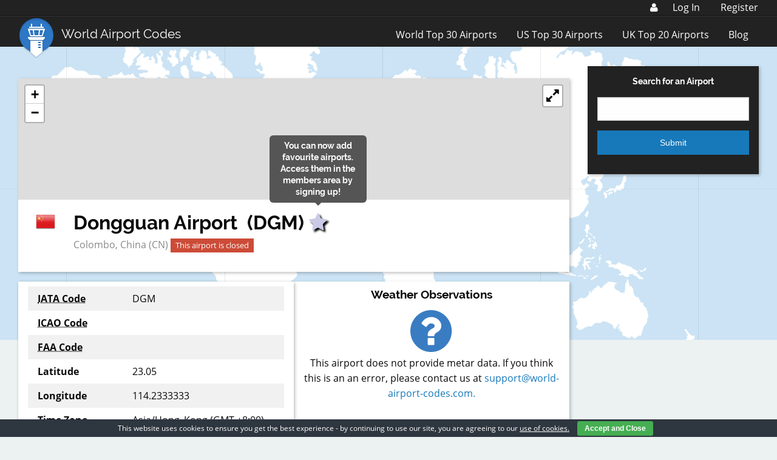

--- FILE ---
content_type: text/html; charset=utf-8
request_url: https://www.google.com/recaptcha/api2/aframe
body_size: 267
content:
<!DOCTYPE HTML><html><head><meta http-equiv="content-type" content="text/html; charset=UTF-8"></head><body><script nonce="f6dKvyUj0hj4fDA9fP2SwA">/** Anti-fraud and anti-abuse applications only. See google.com/recaptcha */ try{var clients={'sodar':'https://pagead2.googlesyndication.com/pagead/sodar?'};window.addEventListener("message",function(a){try{if(a.source===window.parent){var b=JSON.parse(a.data);var c=clients[b['id']];if(c){var d=document.createElement('img');d.src=c+b['params']+'&rc='+(localStorage.getItem("rc::a")?sessionStorage.getItem("rc::b"):"");window.document.body.appendChild(d);sessionStorage.setItem("rc::e",parseInt(sessionStorage.getItem("rc::e")||0)+1);localStorage.setItem("rc::h",'1768804726427');}}}catch(b){}});window.parent.postMessage("_grecaptcha_ready", "*");}catch(b){}</script></body></html>

--- FILE ---
content_type: application/javascript
request_url: https://www.world-airport-codes.com/content/plugins/wac-notams/dist/notams.min.js
body_size: 5822
content:
"use strict";function _slicedToArray(e,t){return _arrayWithHoles(e)||_iterableToArrayLimit(e,t)||_nonIterableRest()}function _nonIterableRest(){throw new TypeError("Invalid attempt to destructure non-iterable instance")}function _iterableToArrayLimit(e,t){var a=[],n=!0,r=!1,l=void 0;try{for(var c,o=e[Symbol.iterator]();!(n=(c=o.next()).done)&&(a.push(c.value),!t||a.length!==t);n=!0);}catch(i){r=!0,l=i}finally{try{n||null==o["return"]||o["return"]()}finally{if(r)throw l}}return a}function _arrayWithHoles(e){if(Array.isArray(e))return e}function _typeof(e){return(_typeof="function"==typeof Symbol&&"symbol"==typeof Symbol.iterator?function(e){return typeof e}:function(e){return e&&"function"==typeof Symbol&&e.constructor===Symbol&&e!==Symbol.prototype?"symbol":typeof e})(e)}function _classCallCheck(e,t){if(!(e instanceof t))throw new TypeError("Cannot call a class as a function")}function _defineProperties(e,t){for(var a=0;a<t.length;a++){var n=t[a];n.enumerable=n.enumerable||!1,n.configurable=!0,"value"in n&&(n.writable=!0),Object.defineProperty(e,n.key,n)}}function _createClass(e,t,a){return t&&_defineProperties(e.prototype,t),a&&_defineProperties(e,a),e}function _possibleConstructorReturn(e,t){return!t||"object"!==_typeof(t)&&"function"!=typeof t?_assertThisInitialized(e):t}function _getPrototypeOf(e){return(_getPrototypeOf=Object.setPrototypeOf?Object.getPrototypeOf:function(e){return e.__proto__||Object.getPrototypeOf(e)})(e)}function _assertThisInitialized(e){if(void 0===e)throw new ReferenceError("this hasn't been initialised - super() hasn't been called");return e}function _inherits(e,t){if("function"!=typeof t&&null!==t)throw new TypeError("Super expression must either be null or a function");e.prototype=Object.create(t&&t.prototype,{constructor:{value:e,writable:!0,configurable:!0}}),t&&_setPrototypeOf(e,t)}function _setPrototypeOf(e,t){return(_setPrototypeOf=Object.setPrototypeOf||function(e,t){return e.__proto__=t,e})(e,t)}var NotamList=function(e){function t(e){var a;return _classCallCheck(this,t),a=_possibleConstructorReturn(this,_getPrototypeOf(t).call(this,e)),a.state={airport:$("#icao_code_notams").val(),error:!1,errorMessage:null,loading:!0,show:!1,data:[],notamModalId:null},a.EscapeKeyHandler=a.EscapeKeyHandler.bind(_assertThisInitialized(a)),a}return _inherits(t,e),_createClass(t,[{key:"openNotamModal",value:function(e){this.setState({show:!0,notamModalId:e}),document.body.style.overflowY="hidden",document.body.style.position="relative"}},{key:"closeNotamModal",value:function(){this.setState({show:!1}),document.body.style.overflowY="auto",document.body.style.position="static"}},{key:"formatMessage",value:function(e){var t=arguments.length>1&&void 0!==arguments[1]?arguments[1]:100,a=[];return e.length>t?(e.split(" ").reduce(function(e,n){return e+n.length<=t&&a.push(n),e+n.length},0),"".concat(a.join(" ")," ...")):e}},{key:"componentDidMount",value:function(){var e=this;$.ajax({url:notam.ajaxurl,type:"post",data:{action:"list_airport_notams",airport_code:this.state.airport},success:function(t){0===t.errorCode?t.data.Notams?e.setState({loading:!1,data:t.data,error:!1}):e.setState({loading:!1,error:!0,errorMessage:"There are no NOTAMS currently available at this airport!"}):e.setState({error:t.errorCode,errorMessage:t.errorMessage}),document.addEventListener("keydown",e.EscapeKeyHandler)},error:function(){e.setState({loading:!1,error:!0,errorMessage:"Something went wrong! Please try again later."})}})}},{key:"componentWillUnmount",value:function(){document.removeEventListener("keydown",this.EscapeKeyHandler)}},{key:"EscapeKeyHandler",value:function(e){"Escape"===e.key&&this.closeNotamModal()}},{key:"render",value:function(){var e=this,t=this.state,a=t.data,n=t.show,r=t.loading,l=t.error,c=t.notamModalId;return l?React.createElement("div",null,React.createElement("div",{className:"callout alert text-center"},this.state.errorMessage)):r?React.createElement("div",{className:"spinner-list"},React.createElement("div",{className:"loader"})):React.createElement("div",null,n?React.createElement(Modal,{id:c,notamKeys:a.Notam_Keys,handleClose:function(){return e.closeNotamModal()}}):null,React.createElement("table",{className:"notam-list responsive"},React.createElement("tbody",null,React.createElement("tr",null,React.createElement("th",null,"Subject"),React.createElement("th",null,"Active"),React.createElement("th",null,"Text"),React.createElement("th",null,"Details")),a.Notams.map(function(t){return React.createElement(IndividualNotam,{key:t.key,item:t,formatRegularMessage:function(){return e.formatMessage(t.message)},formatFAAMessage:function(){return e.formatMessage(t.Parsed.Parsed.plain_text.plain_text)},handleOpen:function(){return e.openNotamModal(t.key)}})}))))}}]),t}(React.Component),IndividualNotam=function(e){var t=e.handleOpen,a=e.item,n=e.formatRegularMessage,r=e.formatFAAMessage,l={year:"numeric",month:"short",day:"2-digit",hour:"2-digit",minute:"2-digit"},c=new Date(a.startdate),o=new Date(a.enddate);switch(a.NotamType){case"Snowtam":return React.createElement("tr",{onClick:t},React.createElement("td",null,"Snowtam"),React.createElement("td",null,c.toLocaleString("en-GB",l)," - ",o.toLocaleString("en-GB",l)),React.createElement("td",null,a.key),React.createElement("td",null,React.createElement("i",{className:"fa fa-3x fa-info-circle notam-open-modal"})));case"RegularNotam":return React.createElement("tr",{onClick:t},React.createElement("td",null,a.Subject),React.createElement("td",null,c.toLocaleString("en-GB",l)," - ",o.toLocaleString("en-GB",l)),React.createElement("td",null,n()),React.createElement("td",null,React.createElement("i",{className:"fa fa-3x fa-info-circle notam-open-modal"})));case"FAANotam":return React.createElement("tr",{onClick:t},React.createElement("td",null,a.Parsed.Parsed.type_of_notam.type_of_notam),React.createElement("td",null,a.Parsed.Parsed.effective_time.active_from.datetime," - ",a.Parsed.Parsed.effective_time.expiration.datetime),React.createElement("td",null,r()),React.createElement("td",null,React.createElement("i",{className:"fa fa-3x fa-info-circle notam-open-modal"})));default:console.error("Unexpected NOTAM Type received while rendering the NOTAM List.")}},Modal=function(e){function t(e){var a;return _classCallCheck(this,t),a=_possibleConstructorReturn(this,_getPrototypeOf(t).call(this,e)),a.state={airport:$("#icao_code_notams").val(),loading:!0,data:[],error:!1,id:null},a.switchNotam=a.switchNotam.bind(_assertThisInitialized(a)),a}return _inherits(t,e),_createClass(t,[{key:"switchNotam",value:function(e){this.parseSingleNotam(e.target.innerHTML)}},{key:"parseSingleNotam",value:function(e){var t=this;$.ajax({url:notam.ajaxurl,type:"post",data:{action:"parse_single_notam",airport_code:this.state.airport,notam_key:e},success:function(a){0===a.errorCode?t.setState({data:a.data,loading:!1,id:e}):t.setState({loading:!1,error:a.errorMessage})},error:function(e){t.setState({loading:!1,error:e})}})}},{key:"componentDidMount",value:function(){this.parseSingleNotam(this.props.id)}},{key:"render",value:function(){var e=this.state,t=e.data,a=e.loading,n=e.error;return a?React.createElement("div",{className:"modal"},React.createElement("div",{className:"spinner-modal"},React.createElement("div",{className:"loader"}))):n?React.createElement("div",{className:"error-modal"},React.createElement("p",null,this.state.error),React.createElement("button",{className:"close-button","aria-label":"Close Modal",type:"button",onClick:this.props.handleClose},React.createElement("span",{"aria-hidden":"true"},"×"))):t?React.createElement("div",{className:"modal"},React.createElement("div",{className:"notam-container"},React.createElement("div",{className:"notam-modal-header"},React.createElement("h1",{className:"text-center hide-for-small-only"},"NOTICE TO AIRMEN (NOTAM)"),React.createElement(NotamForm,{id:this.state.id,notamKeys:this.props.notamKeys,onClick:this.switchNotam}),React.createElement("button",{className:"close-button","aria-label":"Close Modal",type:"button",onClick:this.props.handleClose},React.createElement("span",{"aria-hidden":"true"},"×"))),React.createElement(DummyNotification,{code:this.state.airport}),React.createElement(NotamSubject,{data:t}),React.createElement(NotamEffectiveTimes,{data:t}),React.createElement("div",{className:"row notam-modal-content"},React.createElement("div",{className:"columns small-12 medium-6 large-6"},React.createElement(NotamModalLocation,{data:t}),React.createElement(NotamModalDetails,{data:t})),React.createElement("div",{className:"columns medium-6 large-6 hide-for-small-only"},React.createElement(Map,{id:this.state.id,data:t}))),React.createElement("div",{className:"columns"},React.createElement(NotamModalMessage,{data:t})))):null}}]),t}(React.Component),DummyNotification=function(e){var t=e.code,a=window.location.pathname+window.location.search;return"DUMMY"===t?React.createElement("div",{className:"text-center callout warning"},"This is an example NOTAM and does not contain real life data. If you wish to view real data, please ",React.createElement("a",{href:"/members/my-account/packages/?returnTo="+encodeURIComponent(a)},"use a Premium account"),"!"):null},NotamSubject=function(e){var t=e.data.Parsed.NotamType;switch(t){case"RegularNotam":return React.createElement("h1",{className:"text-center"},e.data.API.Subject);case"Snowtam":return React.createElement("h1",{className:"text-center"},"SNOWTAM");case"FAANotam":return React.createElement("h1",{className:"text-center"},e.data.Parsed.type_of_notam.type_of_notam)}},NotamEffectiveTimes=function(e){var t=e.data.Parsed.NotamType;switch(t){case"FAANotam":return React.createElement("h2",{className:"text-center"},"Active From: ",e.data.Parsed.effective_time.active_from.datetime," To ",e.data.Parsed.effective_time.expiration.datetime);case"Snowtam":return null;case"RegularNotam":return React.createElement("h2",{className:"text-center"},"Active From: ",e.data.Parsed.B.active_from," To ",e.data.Parsed.C.expiration)}},NotamForm=function(e){function t(e){var a;return _classCallCheck(this,t),a=_possibleConstructorReturn(this,_getPrototypeOf(t).call(this,e)),a.state={showNotamMenu:!1},a.showDropdownMenu=a.showDropdownMenu.bind(_assertThisInitialized(a)),a.hideDropdownMenu=a.hideDropdownMenu.bind(_assertThisInitialized(a)),a}return _inherits(t,e),_createClass(t,[{key:"showDropdownMenu",value:function(){this.setState({showNotamMenu:!0}),document.addEventListener("click",this.hideDropdownMenu),document.querySelector(".notam-dropdown-content-list").style.overflowY="scroll"}},{key:"hideDropdownMenu",value:function(){this.setState({showNotamMenu:!1}),document.removeEventListener("click",this.hideDropdownMenu),document.querySelector(".notam-dropdown-content-list").style.overflowY="hidden"}},{key:"render",value:function(){var e=this;return React.createElement("div",{className:"text-center"},React.createElement("div",{className:"notam-dropdown"},React.createElement("button",{onClick:this.showDropdownMenu,className:"notam-dropdown-button"},this.props.id,React.createElement("i",{className:"fa fa fa-angle-down"})),React.createElement("div",{className:"notam-dropdown-content"},React.createElement("ul",{className:"notam-dropdown-content-list"},this.state.showNotamMenu?this.props.notamKeys.map(function(t){return React.createElement("li",{key:t,className:t===e.props.id?"selected":null},React.createElement("a",{onClick:e.props.onClick},t))}):null))))}}]),t}(React.Component),NotamModalLocation=function(e){var t=e.data.Parsed.NotamType;switch(t){case"RegularNotam":return React.createElement("div",null,React.createElement("p",{className:"notam-raw"},e.data.Raw),React.createElement("p",{className:"section-head"},React.createElement("b",null,"Location")),React.createElement("p",null,React.createElement("b",null,"ICAO Location Indicator:")," ",e.data.Parsed.Q.ICAO_location_indicator),React.createElement("p",null,React.createElement("b",null,"Radius:")," ",e.data.Parsed.Q.coordinates_and_radius?e.data.Parsed.Q.coordinates_and_radius.radius_in_nautical_miles+" Nautical Miles":"None Specified"),React.createElement("p",null,React.createElement("b",null,"Upper Limit:")," ",e.data.Parsed.Q.upper_limit.measurement,", ",e.data.Parsed.Q.upper_limit.unit),React.createElement("p",null,React.createElement("b",null,"Lower Limit:")," ",e.data.Parsed.Q.lower_limit.measurement,", ",e.data.Parsed.Q.lower_limit.unit));case"FAANotam":return React.createElement("div",null,React.createElement("p",{className:"notam-raw"},e.data.Raw),React.createElement("p",{className:"section-head"},React.createElement("b",null,"Location")),React.createElement("p",null,React.createElement("b",null,"Location Indicator:")," ",e.data.Parsed.affected_location),React.createElement("p",{className:"section-head"},React.createElement("b",null,"Notam Coordinates")),null!==e.data.Notam_Coordinates?e.data.Notam_Coordinates.map(function(t){return React.createElement("div",null,React.createElement("p",null,e.data.Parsed.type_of_notam.type_of_notam,":"),React.createElement("p",null,React.createElement("b",null,"Latitude:")," ",Math.round(t.latitude_decimal_degrees)),React.createElement("p",null,React.createElement("b",null,"Longitude:")," ",Math.round(t.longitude_decimal_degrees)))}):React.createElement("p",null,"No Coordinates provided in this NOTAM"));case"Snowtam":return React.createElement("div",null,React.createElement("p",{className:"notam-raw"},e.data.Raw),React.createElement("p",{className:"section-head"},React.createElement("b",null,"Aerodrome Location Identifier")," ",e.data.Parsed.A.aerodrome_location_identifier),React.createElement("p",null,"Runways Impacted by weather: ",e.data.Parsed.C.runway.length))}},NotamModalDetails=function(e){var t=e.data.Parsed.NotamType;switch(t){case"RegularNotam":return React.createElement("div",null,React.createElement("p",{className:"section-head"},React.createElement("b",null,"Details")),React.createElement("p",null,React.createElement("b",null,"Traffic:")," ",e.data.Parsed.Q.traffic),React.createElement("p",null,React.createElement("b",null,"Scope:")," ",e.data.Parsed.Q.scope),React.createElement("p",null,React.createElement("b",null,"Purpose:")," ",e.data.Parsed.Q.purpose),React.createElement("p",null,React.createElement("b",null,"Affecting:")," ",e.data.API.SubArea),React.createElement("p",null,React.createElement("b",null,"Condition:")," ",e.data.API.Condition),React.createElement("p",null,React.createElement("b",null,"Daily Schedule:")," ","undefined"!=typeof e.data.Parsed.D?e.data.Parsed.D.time_schedule:"None Specified"));case"FAANotam":return React.createElement("div",null,React.createElement("p",{className:"section-head"},React.createElement("b",null,"Details")),React.createElement("p",null,React.createElement("b",null,"NOTAM Type:")," ",e.data.Parsed.accountable_location.flight_data_center_notam?"Flight Data Center Notam":"Domestic Notam"),React.createElement("p",null,React.createElement("b",null,"NOTAM Number:")," ",e.data.Parsed.notam_number.month_of_issue,"/",e.data.Parsed.notam_number.notam_number),React.createElement("p",null,React.createElement("b",null,"Alternate NOTAM Number:")," ",""!==e.data.Parsed.alternate_notam_number?e.data.Parsed.alternate_notam_number:"None Specified"));case"Snowtam":var a=0;return React.createElement("div",null,e.data.Parsed.C.runway.map(function(t){return React.createElement(SnowtamRunway,{count:a,key:t,runway:t,data:e.data.Parsed})}))}},SnowtamRunway=function(e){return React.createElement("div",{className:"snowtam-body"},React.createElement("h2",null,React.createElement("u",null,"Runway ",e.runway)),React.createElement("p",null,React.createElement("b",null,"Observation Time")," ",e.data.B.observation_time[0]),React.createElement("p",null,React.createElement("b",null,"Cleared Runway Length")," ",e.data.D?e.data.D.cleared_runway_length[e.count]:"None Specified"),React.createElement("p",null,React.createElement("b",null,"Cleared Runway Width")," ",e.data.E?e.data.E.width[e.count]:"None Specified"),React.createElement("p",null,React.createElement("b",null,"Deposits over total runway length")),e.data.F?React.createElement("ul",null,React.createElement("li",null,"First Third: ",e.data.F[e.count].first_third[0]),React.createElement("li",null,"Second Third: ",e.data.F[e.count].second_third[0]),React.createElement("li",null,"Third third: ",e.data.F[e.count].third_third[0])):React.createElement("p",null,"None Specified"),React.createElement("p",null,React.createElement("b",null,"Mean Depth in mm for each runway third")),e.data.G?React.createElement("ul",null,React.createElement("li",null,"First Third: ",e.data.G[e.count].first_third[0]),React.createElement("li",null,"Second Third: ",e.data.G[e.count].second_third[0]),React.createElement("li",null,"Third Third: ",e.data.G[e.count].third_third[0])):React.createElement("p",null,"None Specified"),React.createElement("p",null,React.createElement("b",null,"Friction Measurement for each runway third")),e.data.H?React.createElement("ul",null,React.createElement("li",null,"First Third: ",e.data.H[e.count].first_third.estimated_surface_friction),React.createElement("li",null,"Second Third: ",e.data.H[e.count].second_third.estimated_surface_friction),React.createElement("li",null,"Third Third: ",e.data.H[e.count].third_third.estimated_surface_friction)):React.createElement("p",null,"None Specified"),React.createElement("p",null,React.createElement("b",null,"Critical Snowbanks")),e.data.J?React.createElement("ul",null,React.createElement("li",null,"height in centimetres: ",e.data.J.height_cm),React.createElement("li",null,"distance in metres: ",e.data.J.distance_m),React.createElement("li",null,"side: ",e.data.J.side)):React.createElement("p",null,"None Specified"),React.createElement("p",null,React.createElement("b",null,"Runway Lights")),React.createElement("p",null,"Side of runway obscured: ",e.data.K?e.data.K.side:"None"),React.createElement("p",null,React.createElement("b",null,"Further clearance anticipated completion time (UTC)")),React.createElement("p",null,e.data.M?e.data.M.further_clearance_est_completion:"N/A"),React.createElement("p",null,React.createElement("b",null,"Taxiway Conditions")),e.data.N?React.createElement("ul",null,e.data.N.map(function(e,t){return React.createElement("li",{key:t},e.raw)})):React.createElement("p",null,"None Specified"),React.createElement("p",null,React.createElement("b",null,"Apron Conditions")),React.createElement("p",null,e.data.R?e.data.R.raw:"None Specified"),React.createElement("p",null,React.createElement("b",null,"Next Planned Measurement")),React.createElement("p",null,e.data.S?e.data.S.next_observation_timestamp:"N/A"))},NotamModalMessage=function(e){var t,a=e.data.Parsed.NotamType,n=/\|\|/g;switch(a){case"RegularNotam":t=e.data.API.message;break;case"FAANotam":t=e.data.Parsed.plain_text.plain_text;break;case"Snowtam":t="undefined"!=typeof e.data.Parsed.T?e.data.Parsed.T.plain_language_remarks:null}return null!==t?React.createElement("div",{className:"row"},React.createElement("h2",{className:"text-center"},"Plaintext NOTAM Message"),React.createElement("div",{className:"columns small-12 medium-6 large-6"},React.createElement("p",{className:"notam-raw"},t)),React.createElement("div",{className:"columns small-12 medium-6 large-6"},React.createElement("table",{className:"notam-abbreviations-table"},React.createElement("thead",null,React.createElement("tr",null,React.createElement("th",null,"Abbreviation"),React.createElement("th",null,"Meaning"))),React.createElement("tbody",null,Object.keys(e.data.Abbreviations).map(function(t){return React.createElement("tr",{key:t},React.createElement("td",null,t),React.createElement("td",null,e.data.Abbreviations[t].replace(n,"/")))}))))):null},Map=function(e){function t(e){var a;return _classCallCheck(this,t),a=_possibleConstructorReturn(this,_getPrototypeOf(t).call(this,e)),a.state={airport:$("#icao_code_notams").val(),coords:$(".airport-map-location").data("location"),marker:[],id:null},a}return _inherits(t,e),_createClass(t,[{key:"plotMap",value:function(){var e=this,t=this.state.coords.split(","),a=_slicedToArray(t,2),n=a[0],r=a[1];this.map=L.map("notam-map",{center:[n,r],zoom:10,maxZoom:18,layers:new L.TileLayer("https://{s}.tile.openstreetmap.org/{z}/{x}/{y}.png")}),L.marker([n,r]).addTo(this.map).bindPopup(this.state.airport).openPopup();var l,c,o=this.props.data.Parsed.NotamType;switch(o){case"RegularNotam":var i=this.props.data.Parsed.Q.coordinates_and_radius;c=this.props.data.API.Subject,l=this.props.data.Notam_Coordinates,L.circle([n,r],{radius:1852*i.radius_in_nautical_miles}).addTo(this.map);var s,d;i?(s="".concat(i.latitude.degrees,".").concat(i.latitude.minutes),d="".concat(i.longitude.degrees,".").concat(i.longitude.minutes)):(s=null,d=null),L.marker([n,r]).addTo(this.map).bindTooltip("Radius of Influence",{permanent:!0,offset:[0,0],opacity:.5}),l&&l.forEach(function(t){L.marker([t.latitude_decimal_degrees,t.longitude_decimal_degrees]).addTo(e.map).bindPopup("".concat(c," at ").concat(t.latitude_DMS.degrees,".").concat(t.latitude_DMS.minutes,".").concat(t.latitude_DMS.seconds,", ").concat(t.longitude_DMS.degrees,".").concat(t.longitude_DMS.minutes,".").concat(t.longitude_DMS.seconds))});break;case"FAANotam":l=this.props.data.Notam_Coordinates,c=this.props.data.Parsed.type_of_notam.type_of_notam,l&&l.forEach(function(t){L.marker([t.latitude_decimal_degrees,t.longitude_decimal_degrees]).addTo(e.map).bindPopup("".concat(c," at ").concat(t.latitude_DMS.degrees,".").concat(t.latitude_DMS.minutes,".").concat(t.latitude_DMS.seconds,", ").concat(t.longitude_DMS.degrees,".").concat(t.longitude_DMS.minutes,".").concat(t.longitude_DMS.seconds)).openPopup()});break;case"Snowtam":}}},{key:"componentDidUpdate",value:function(e){e.id!==this.props.id&&(this.map.remove(),this.plotMap())}},{key:"componentDidMount",value:function(){this.plotMap()}},{key:"render",value:function(){return React.createElement("div",null,React.createElement("div",{className:"notam-modal-map",id:"notam-map"}))}}]),t}(React.Component);$("#notams-content").click(function(){ReactDOM.render(React.createElement(NotamList,null),document.getElementById("react-root"))}),$("#notams").click(function(){ReactDOM.render(React.createElement(NotamList,null),document.getElementById("react-root"))});